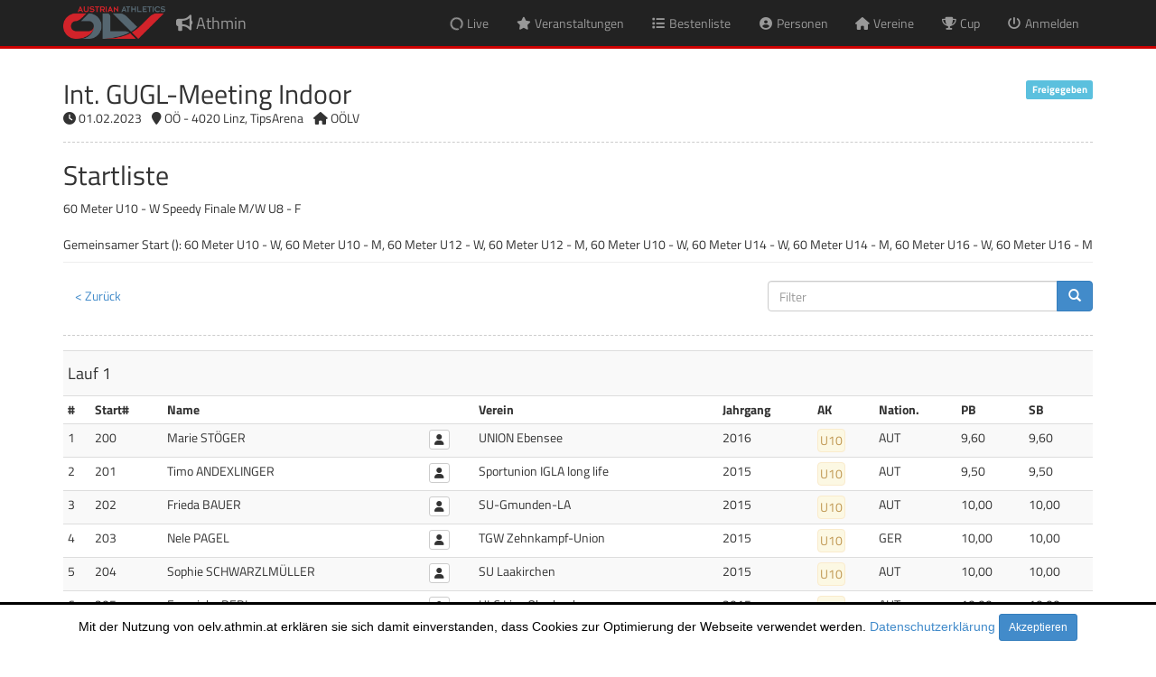

--- FILE ---
content_type: text/html; charset=utf-8
request_url: https://oelv.athmin.at/starters.aspx?round=194904&int=&returnTo=L2V2ZW50LWRldGFpbHMuYXNweD9ldmVudD0yNjYyNCZpbnQ9JnJldHVyblRvPUwyVjJaVzUwY3k1aGMzQjRQMnhwZG1VOWVRPT0=
body_size: 58818
content:


<!DOCTYPE html PUBLIC "-//W3C//DTD XHTML 1.0 Strict//EN" "http://www.w3.org/TR/xhtml1/DTD/xhtml1-strict.dtd">

<html xmlns="http://www.w3.org/1999/xhtml" xml:lang="en">
<head><link media="all" rel="Stylesheet" href="./styles/bootstrap.min.css" /><link media="all" rel="Stylesheet" href="./styles/all.min.css" /><link media="all" rel="Stylesheet" href="./styles/site.css?20220823" /><link media="all" rel="Stylesheet" href="./styles/jquery-ui.min.css?20190524" /><link media="all" rel="Stylesheet" href="./styles/datepicker.css" /><link media="all" rel="Stylesheet" href="./styles/jquery-ui-timepicker-addon.css" /><link media="all" rel="Stylesheet" href="./styles/fileinput.min.css" /><link media="print" rel="Stylesheet" href="./styles/print.css?20200825" /><link rel='shortcut icon' href='./images/favicon.ico' />
                <link rel='icon' type='image/png' href='./images/bullhorn-32.png' sizes='32x32' />
                <link rel='icon' type='image/png' href='./images/bullhorn-96.png' sizes='96x96' />
                <link rel='apple-touch-icon' sizes='128x128' href='./images/bullhorn-128.png' />

    <script type="text/javascript" src="./scripts/jquery-1.10.2.min.js"></script>
    <script type="text/javascript" src="./scripts/bootstrap.min.js"></script>
    <script type="text/javascript" src="./scripts/respond.min.js"></script>
    <script type="text/javascript" src="./scripts/bootstrap3-typeahead.min.js"></script>
    <script type="text/javascript" src="./scripts/jquery-ui.min.js?20190524"></script>
    <script type="text/javascript" src="./scripts/jquery-ui-timepicker-addon.js"></script>
    <script type="text/javascript" src="./scripts/app.js?20220124"></script>
    <script type="text/javascript" src="./scripts/iframeResizer.contentWindow.min.js?20190318"></script>
    <script type="text/javascript" src="./scripts/jquery.blockUI.js"></script>
    <script type="text/javascript" src="./scripts/fileinput.min.js"></script>
    <script src="https://kit.fontawesome.com/434b448e65.js" crossorigin="anonymous"></script>
    
    
    
    <meta http-equiv="X-UA-Compatible" content="IE=edge" /><meta name="viewport" content="width=device-width, initial-scale=1" />
<title>
	Teilnehmer - Athmin
</title></head>
<body>
    <header id="header" class="navbar navbar-inverse navbar-fixed-top" role="banner">
	  <div class="container top-header">
        <div class="row top-info">
            <div class="col-xs-12 text-right"></div>
        </div>
		<div class="navbar-header">
		  <button class="navbar-toggle" type="button" data-toggle="collapse" data-target=".bs-navbar-collapse">
			<span class="sr-only">Navigation umschalten</span>
			<span class="icon-bar"></span>
			<span class="icon-bar"></span>
			<span class="icon-bar"></span>
		  </button>
          <a href='./main.aspx' class='navbar-brand'><span class='fas fa-bullhorn'></span> Athmin</a>
		</div>
        
        <nav class='collapse navbar-collapse bs-navbar-collapse' role='navigation'>
                      <ul class='nav navbar-nav navbar-right'>
                        <li><a href='/events.aspx?live=y'><span class='fas fa-circle-notch fa-spin fa-fw'></span> <span class='hidden-inline-sm visible-inline-xs'>Live</span></a></li>
	                    <li><a href='/events.aspx'><span class='fas fa-star fa-fw'></span> <span class='hidden-inline-sm visible-inline-xs'>Veranstaltungen</span></a></li>
                        <li><a href='/records.aspx'><span class='fas fa-list fa-fw'></span> <span class='hidden-inline-sm visible-inline-xs'>Bestenliste</span></a></li>
                        <li><a href='/persons.aspx'><span class='fas fa-user-circle fa-fw'></span> <span class='hidden-inline-sm visible-inline-xs'>Personen</span></a></li>
                        <li><a href='/clubs.aspx'><span class='fas fa-home fa-fw'></span> <span class='hidden-inline-sm visible-inline-xs'>Vereine</span></a></li>
                        <li><a href='/cups.aspx'><span class='fas fa-trophy fa-fw'></span> <span class='hidden-inline-sm visible-inline-xs'>Cup</span></a></li>
	                    <li><a href='/login.aspx'><span class='fas fa-power-off fa-fw'></span> <span class='hidden-inline-sm visible-inline-xs'>Anmelden</span></a></li>
                      </ul>
                    </nav>
	  </div>
	</header>

    <form method="post" action="./starters.aspx?round=194904&amp;int=&amp;returnTo=L2V2ZW50LWRldGFpbHMuYXNweD9ldmVudD0yNjYyNCZpbnQ9JnJldHVyblRvPUwyVjJaVzUwY3k1aGMzQjRQMnhwZG1VOWVRPT0%3d" id="formMain" class="main">
<div class="aspNetHidden">
<input type="hidden" name="__EVENTTARGET" id="__EVENTTARGET" value="" />
<input type="hidden" name="__EVENTARGUMENT" id="__EVENTARGUMENT" value="" />
<input type="hidden" name="__LASTFOCUS" id="__LASTFOCUS" value="" />
<input type="hidden" name="__VIEWSTATE" id="__VIEWSTATE" value="Jlc5ccX+Bad4iY4HaJNluBqa4BgZ8NwGogu4BSLMkN1GIw8WZCItwS/gZyE74kl4XGmzvTLV0c11zySbHxaW484+ZdAbUkrHc0gDqQxwNdEnF96yLtEhsOCtQjbJbFKTHA0aiKgnga2splEJh1LrGdOC3IfejEtBzskpIhe4f7d2TzHTGr1lteMRbWo+vIRTmKAVPj61lY++kULAEg18aOu7UpFpcSRjsHxIC/z/kbGrZL9jvQuJSH3QvNuO+ujTJ10ScdPhFolBugRQOVAo5hGM5RC37AihOpmCMjBp+gjGjMl6Nle8bHO3lkYhhbsitCRsJzo9ZExaSDSeWd4NHTw7HTEDTS8q2xMweZ9xzBM1uRb2mgXmiZL07JC7/[base64]/V6TvbiqjEYCwINXyCKlk+aP7o8TgS0o0AwvDc8FcobwT+nFYPtK/8QuvnnDJoDLLpNtz9zrX0rflnuYmyZi0T395/tSVjazuQA+snmSEKodEHNyFXvHarNuuup7t1UVWrus6jGz2E/Pdik00LnATYP14IySstnmF+dQsyT72rgAjmxSDNOjmc0lXJKzw+oebzmO3qpqIyvhnAH8PiIQ1z+hrSjAMBteRXkgJUdkcaTUh6HDCDhVqhgChw+jPufJmEqUnqQvg7HlA5uWbnk8LEcYVS7K6XouDBwjDO7c+ZE/in5Gm1nTk0XrCo9Yxj/9H+JPqxk1ZHReoC7C8BxbS+miNUSW9/riWhhXX9Ts9RG+m79t4N+YCamPjHsC9dMLhR/[base64]/n+obmrzKjtOEN7SDAFfMJgnk2yFv3vEh7GhsjoQmMWNZM+zr6tM+aWmQjMxxpY3p8vVciq5oTtlwQylZe9jJ358X1I90m4/r4UHGXIefpADL9UVTsJnyub1hSF6+IgNr9EhFoDQK37DPidEUgZTfO4ZAoCbTRG1K1/0dLYyASEfoBz5zWukZNe0oM9lkw8Z9FTxlqrVNFgBWyanrHKdUnU2QRi5HNoafAORP0zaoObFtKSPhdvnrnamqjbhKSEcqSoar1sx3iHMCC4qVKaT6dno8c8DQuOu5ihiCxYgqJcUTMV6bIf1Nf7ls+HuUlNcUSylWd8+r4M38hrKP8+g55sjm8GHbBhSjeTbdMY/LXE1PY7efiiG9r8PIOoclLBY+neTw3Yo0OFRvJEXy5i2Rhua9lKCLsiMweqGeHSqcFZJSKntFTMvObHsayzvbIiYTxIriV4fy0eI0gDFNXq1PhTRoHd52F7oOG8HKtAQ3/JIkPk8ePnUHDgy8UedZmmcCp1flbw0vF7FOCGEvS1/WGLGSwidJ4cClHZQm04SyApwy7kqGJcrB5GM7AL+hz5pa0Pp1rZagT2w8UEN9orXFSfVmvOv7R/rmum62Wp1OrroqDWx63QR7No7/PK8/+t99ESH2JKmD8uVFoTw4ClWlV5n4WiEXp4jpX2Y8IQz8CnvjiJSn+buGIWihQbmX0342OHpUqxmUx0s+tuQjXoQfYrvdjrH4OPqhSqS2jxOciYOiV7A/34MOS/aWU0d+oyH8qwEj5Aii54ukMvPcJ42TvyPqBoUR+IxceGskkRzC6UD9bHX0u+8coOmdNeFJCDqngLfkIsbt6LX7bGWMDpuFufnUABhcmo5cdY+lX4AdFMPT1A/BGQa/[base64]//L1yGHL2QGkmrtqiQ+Yp4mypbgO2L3LDjpxI8/HnhFqmuLJXTjD0u81SFSlBaTiGmtGVBKRsOzjNuEQQoKnrZEWm4tl1G8MeZFRg6zzSljmyMiovZ76tnHu4cpzNU/d0FBrQATYCTM63Dn0dSR/aFexp9QXNjUVkAGuF4lXPFFMAMr+RjU2ayttg6fVXeuGTaQddZj/Uqy0hbmfBQX4xp3+P/z5Dz+iIL0Dnu5jgt0TOzxqTy/NNa1ptYEFP0tjsXsdgsvsyTJQuhjnXyun4r0Rs/va6FVabSZbkyfe1JAI7YlJYZXv8larUgln3bsYsFaIMB3cA+bq3+vb+q+RnB0omj9VnsKvlqJtyMu1LZBdEFhRH5adQ1N+Fm3VGdq8cfk1+yDtQfb7vFJpAbwNgLvoeJver/k+3e5zk4ObwNLPxbVoZmy4m6cOZG6w4pIYyGDmAmOmU/GaSEWQlcAcllGGbTkdQ6hcoaNd0fNxWDFAvpvxxiSR61qdOlPvSSFEEebhgZGWTHbIogeCwt2s53Eu5uxf25CJspZ0Lgo9B6k4fz1OZsQJS+Xar2kIjR/WOY3kLSjIam2FeOAtnp3PwbOKQ1axF5ygyrcW/[base64]/TpLucZdL8EgLJLoIieoLseOLe5ws94LrJF4zucUGxhiZ4bKlao+qrHJEXVAwPmq2XplcpRtPm6DgaduueweJhEQrfqrl6G5MmDqB8orkiYBcPqYKDlF9/5Quha+3ZeUd+YraWsdgsPaCTqi8hKHaAQiBcPzSGToajRyMJjLTxzJUU/OXlGxCdmGAfrTaQhMViD2QHBE3ctaHil0sgQ34/3QN4zsXJFE5UAdf2J7Xy5LINHDvstRvPfN4lRRqDgaN249e3TLuooSPkBTkHtiuNmcVCrUnbRMh33u/DadDW7Dxdboxcz1erw1Wz2YwzDl2TDvMGYZqaWDnpvcc3BZnQEIoj33mwXgIzNUnCp7FsxvuhIfhK9OCRzSFEzUoAHYsr/TKWDn88JJ8Z5UTbJAtWMKlF7d3t1tNjOAFBAlGtYOgT1dStLIU57HAmqVGeyBQG3xuxDrBC/QHbgbr2AOd/PTehKx1TtTXO04Vd7HK0kqokm894ItDVvLlmYTjdEUiJz6eEZeelBIF06vXUcS2ib/KG/FdDahHnUtTZv15St3ffJgbVLM0/NPSAJrQ//xKh4wGEwMinnpqaRzsoru7tq08YJt47y2JDKOXbO+HBg+M77ZkLUCkDiGPb8DZ+IEhjCUmU7fcx4eyY7RvMGp+8c+RJnsd+zjjkkGqLcrdcTSP7sPpBbvqCYH3cACt4yxSttYigGuwYqVnFNb2/7kA/IvTvohsnpIuuXNo4aGtNiZs0d1X6Vc9t+mqvA8FIPOEUTaxRc5wsGRF7nZ0kwMxPsUQA4JaZEI6g91J5m/4pldHFZXtYJBATBSwr88ru4AmSiCfaTevDwk7eOKucU+efR1qH1QMfQCMF9sHCaCrs0G6t/4QVXSiu32IjN2lkc/hQJo9E0HuAtusgslTp0QNHRgSHyIA/N+d2mTuqVPScsUqGT4tydT0KwZvMNYBmJ4X1E/LLL3s6i0qr8QWWg0l5QZGswyTEjPuVt/ZqKUSGjqHcKYf/fe3QZ8p1DDMgGkA900Ou3TMy8s71f8YVFhxHkeFd2iZ3IAruwxtfBleQZr6f9VaIJNzWKqEKDzk5qwgLRvS7C/kR4JnfDxczjVnjq5Avo1d4wo4ldowO5uoFR1cAxvGJBv4t/xwGfoBwbJ+Px8634v3v/8YCpbfziiYECyDxM3SoBZcmMxYm8mdSqzvsZlcr5XQEGa8tVcFfqB/BN4YZPBwzdZ7n1NeaHjKhuNgzuIo038z8ur+wpR0kvE1+m+ZaSSEnCOJGR47iFrbCRhnzRfuTmxVKrMboGMwbbe29LEyedrO89cdnAmTRk=" />
</div>

<script type="text/javascript">
//<![CDATA[
var theForm = document.forms['formMain'];
if (!theForm) {
    theForm = document.formMain;
}
function __doPostBack(eventTarget, eventArgument) {
    if (!theForm.onsubmit || (theForm.onsubmit() != false)) {
        theForm.__EVENTTARGET.value = eventTarget;
        theForm.__EVENTARGUMENT.value = eventArgument;
        theForm.submit();
    }
}
//]]>
</script>


<script src="/WebResource.axd?d=pynGkmcFUV13He1Qd6_TZMkwLk9AHqeEsVinIDqJcPUE5l1B7ieXjWHFPjL0JJaqZdRlr-aPHH7quEBNRVocoA2&amp;t=638901598312636832" type="text/javascript"></script>


<script src="/ScriptResource.axd?d=D9drwtSJ4hBA6O8UhT6CQilQ1Qhfnlwwl8poUEqyM_EaK6CyrnZCH5zgMTQJRyqpiUpfVjhdXOthSUf5f0Gmxc4dGqpxkdxTM5HjicvsBrCpI94CIhkhJ6SxwMy67D5iDTPKZn2Hy5s0a6uGnFthCyWBLgb3bh5-cDFvFRhKQJw1&amp;t=345ad968" type="text/javascript"></script>
<script type="text/javascript">
//<![CDATA[
if (typeof(Sys) === 'undefined') throw new Error('ASP.NET Ajax client-side framework failed to load.');
//]]>
</script>

<script src="/ScriptResource.axd?d=JnUc-DEDOM5KzzVKtsL1tZGIZOLVomCCMwVaG7soSOcEqC9oJE3q6WGNNXX9B6qNvUA5S4uGM5ldzSMY-SCLZ4_nsSoyKCco8_A7FX7tcEEz1MLtv87a-WWbySerNWPeR7FOR23dxKW9mTY5oMrbtqnIf9LLYC1LRehLY2l-6x7SnpTxTSRgfrRMyk08IGwi0&amp;t=345ad968" type="text/javascript"></script>
<div class="aspNetHidden">

	<input type="hidden" name="__VIEWSTATEGENERATOR" id="__VIEWSTATEGENERATOR" value="42AAB6C1" />
	<input type="hidden" name="__EVENTVALIDATION" id="__EVENTVALIDATION" value="WWdaTHXAliyYiie504qJzQhYyH/QsgqXVBjtJKlZ15v4ZufJ+IYEoKm6+lzXESw8FxpKt/NGwoMst8YR+XMfbDH+C7pc4rt23v5zHIkPQYOkgVbuxMdZ1b/[base64]/0=" />
</div>
        <script type="text/javascript">
//<![CDATA[
Sys.WebForms.PageRequestManager._initialize('ctl00$scriptManagerMaster', 'formMain', [], [], [], 90, 'ctl00');
//]]>
</script>

        
        
        
        <div class="container">
            
    <div class="page-header">
        <div class='row'><div class='col-xs-8 h2'>Int. GUGL-Meeting Indoor</div><div class='col-xs-4 text-right div-event-status'><span class='label label-info'>Freigegeben</span></div></div><div class='row'><div class='col-xs-12 div-event-details'><span class='fas fa-clock'></span> 01.02.2023 <span class='fas fa-map-marker indent-sm'></span> OÖ - 4020 Linz, TipsArena  <span class='fas fa-home indent-sm'></span> OÖLV</div></div>
        <hr />
        <h2>Startliste</h2>60 Meter  U10 - W Speedy Finale M/W U8 - F<br /><br /> Gemeinsamer Start ():  60 Meter  U10 - W, 60 Meter  U10 - M, 60 Meter  U12 - W, 60 Meter  U12 - M, 60 Meter  U10 - W, 60 Meter  U14 - W, 60 Meter  U14 - M, 60 Meter  U16 - W, 60 Meter  U16 - M
    </div>
    
    

    <div id="main_pnlSearch" onkeypress="javascript:return WebForm_FireDefaultButton(event, &#39;main_btnFilter&#39;)">
	
        <div class="row">
            <div class="col-sm-8 form-group">
                <button type="submit" name="ctl00$main$btnClose" value="ctl00$main$btnClose" id="main_btnClose" class="btn btn-link">< Zurück</button>
            </div>
            <div id="main_pnlFilter" class="col-sm-4 form-group" onkeypress="javascript:return WebForm_FireDefaultButton(event, &#39;main_btnFilter&#39;)">
		
                <div class="input-group">
                    <input name="ctl00$main$txtFilter" type="text" maxlength="100" id="main_txtFilter" class="form-control" placeholder="Filter" />
                    <span class="input-group-btn">
                        <button type="submit" name="ctl00$main$btnFilter" value="ctl00$main$btnFilter" id="main_btnFilter" class="btn btn-primary btn-lock"><span class='glyphicon glyphicon-search'></span></button>
                    </span>
                </div>
            
	</div>
        </div>
    
</div>

    <hr />
    
    <table class='table table-condensed table-striped'>
                    <tbody>
                    <tr>
                        <th>#</th>
                        <th>Start#</th>
                        <th>Name</th>
                        <th></th>
                        <th class='hidden-xs'>Verein</th>
                        <th>Jahrgang</th>
                        <th class=''>AK</th>
                        <th class='hidden-xs'>Nation.</th>
                        <th>PB</th>
                        <th class='hidden-xs'>SB</th>
                        </tr><tr data-heat='212983' data-name='Lauf 1'>
                        <td>1</td>
                        <td>200</td>
                        <td>Marie STÖGER </td>
                        <td><a href='/profile.aspx?person=55858' class='btn btn-xs btn-default'><span class='fas fa-user'></span></a></td>
                        <td class='hidden-xs'>UNION Ebensee</td>
                        <td>2016</td>
                        <td class=''><div class='highlight highlight-warning' title='Altersklasse des Bewerbs'>U10</div></td>
                        <td class='hidden-xs'>AUT</td>
                        <td>9,60</td>
                        <td class='hidden-xs'>9,60</td>
                        </tr><tr data-heat='212977' data-name='Lauf 1'>
                        <td>2</td>
                        <td>201</td>
                        <td>Timo ANDEXLINGER </td>
                        <td><a href='/profile.aspx?person=52740' class='btn btn-xs btn-default'><span class='fas fa-user'></span></a></td>
                        <td class='hidden-xs'>Sportunion IGLA long life</td>
                        <td>2015</td>
                        <td class=''><div class='highlight highlight-warning' title='Altersklasse des Bewerbs'>U10</div></td>
                        <td class='hidden-xs'>AUT</td>
                        <td>9,50</td>
                        <td class='hidden-xs'>9,50</td>
                        </tr><tr data-heat='212976' data-name='Lauf 1'>
                        <td>3</td>
                        <td>202</td>
                        <td>Frieda BAUER </td>
                        <td><a href='/profile.aspx?person=55576' class='btn btn-xs btn-default'><span class='fas fa-user'></span></a></td>
                        <td class='hidden-xs'>SU-Gmunden-LA</td>
                        <td>2015</td>
                        <td class=''><div class='highlight highlight-warning' title='Altersklasse des Bewerbs'>U10</div></td>
                        <td class='hidden-xs'>AUT</td>
                        <td>10,00</td>
                        <td class='hidden-xs'>10,00</td>
                        </tr><tr data-heat='212976' data-name='Lauf 1'>
                        <td>4</td>
                        <td>203</td>
                        <td>Nele PAGEL </td>
                        <td><a href='/profile.aspx?person=55946' class='btn btn-xs btn-default'><span class='fas fa-user'></span></a></td>
                        <td class='hidden-xs'>TGW Zehnkampf-Union</td>
                        <td>2015</td>
                        <td class=''><div class='highlight highlight-warning' title='Altersklasse des Bewerbs'>U10</div></td>
                        <td class='hidden-xs'>GER</td>
                        <td>10,00</td>
                        <td class='hidden-xs'>10,00</td>
                        </tr><tr data-heat='212976' data-name='Lauf 1'>
                        <td>5</td>
                        <td>204</td>
                        <td>Sophie SCHWARZLMÜLLER </td>
                        <td><a href='/profile.aspx?person=56332' class='btn btn-xs btn-default'><span class='fas fa-user'></span></a></td>
                        <td class='hidden-xs'>SU Laakirchen</td>
                        <td>2015</td>
                        <td class=''><div class='highlight highlight-warning' title='Altersklasse des Bewerbs'>U10</div></td>
                        <td class='hidden-xs'>AUT</td>
                        <td>10,00</td>
                        <td class='hidden-xs'>10,00</td>
                        </tr><tr data-heat='212976' data-name='Lauf 1'>
                        <td>6</td>
                        <td>205</td>
                        <td>Franziska REDL </td>
                        <td><a href='/profile.aspx?person=53245' class='btn btn-xs btn-default'><span class='fas fa-user'></span></a></td>
                        <td class='hidden-xs'>ULC Linz Oberbank</td>
                        <td>2015</td>
                        <td class=''><div class='highlight highlight-warning' title='Altersklasse des Bewerbs'>U10</div></td>
                        <td class='hidden-xs'>AUT</td>
                        <td>10,00</td>
                        <td class='hidden-xs'>10,00</td>
                        </tr><tr data-heat='212977' data-name='Lauf 1'>
                        <td>7</td>
                        <td>206</td>
                        <td>Max JANSSEN </td>
                        <td><a href='/profile.aspx?person=56724' class='btn btn-xs btn-default'><span class='fas fa-user'></span></a></td>
                        <td class='hidden-xs'>ATSV Linz LA</td>
                        <td>2015</td>
                        <td class=''><div class='highlight highlight-warning' title='Altersklasse des Bewerbs'>U10</div></td>
                        <td class='hidden-xs'>AUT</td>
                        <td>14,85</td>
                        <td class='hidden-xs'>14,85</td>
                        </tr><tr data-heat='212976' data-name='Lauf 1'>
                        <td>8</td>
                        <td>207</td>
                        <td>Julia OBERMAYER </td>
                        <td><a href='/profile.aspx?person=58003' class='btn btn-xs btn-default'><span class='fas fa-user'></span></a></td>
                        <td class='hidden-xs'>UNION Ebensee</td>
                        <td>2015</td>
                        <td class=''><div class='highlight highlight-warning' title='Altersklasse des Bewerbs'>U10</div></td>
                        <td class='hidden-xs'>AUT</td>
                        <td>10,00</td>
                        <td class='hidden-xs'>10,00</td>
                        </tr><tr data-heat='213888' data-name='Lauf 2'>
                        <td>1</td>
                        <td>208</td>
                        <td>Marie HAIDER </td>
                        <td><a href='/profile.aspx?person=52728' class='btn btn-xs btn-default'><span class='fas fa-user'></span></a></td>
                        <td class='hidden-xs'>Sportunion IGLA long life</td>
                        <td>2014</td>
                        <td class=''><div class='highlight highlight-warning' title='Altersklasse des Bewerbs'>U10</div></td>
                        <td class='hidden-xs'>AUT</td>
                        <td>10,00</td>
                        <td class='hidden-xs'>10,00</td>
                        </tr><tr data-heat='213890' data-name='Lauf 2'>
                        <td>2</td>
                        <td>209</td>
                        <td>Britta KAMMLER </td>
                        <td><a href='/profile.aspx?person=55961' class='btn btn-xs btn-default'><span class='fas fa-user'></span></a></td>
                        <td class='hidden-xs'>ULC Linz Oberbank</td>
                        <td>2013</td>
                        <td class=''><div class='highlight highlight-warning' title='Altersklasse des Bewerbs'>U12</div></td>
                        <td class='hidden-xs'>AUT</td>
                        <td>10,00</td>
                        <td class='hidden-xs'>10,00</td>
                        </tr><tr data-heat='213888' data-name='Lauf 2'>
                        <td>3</td>
                        <td>210</td>
                        <td>Sina KREINER </td>
                        <td><a href='/profile.aspx?person=52404' class='btn btn-xs btn-default'><span class='fas fa-user'></span></a></td>
                        <td class='hidden-xs'>ATSV Linz LA</td>
                        <td>2014</td>
                        <td class=''><div class='highlight highlight-warning' title='Altersklasse des Bewerbs'>U10</div></td>
                        <td class='hidden-xs'>AUT</td>
                        <td>10,18</td>
                        <td class='hidden-xs'>10,18</td>
                        </tr><tr data-heat='213890' data-name='Lauf 2'>
                        <td>4</td>
                        <td>211</td>
                        <td>Amy GRUBMÜLLER </td>
                        <td><a href='/profile.aspx?person=43089' class='btn btn-xs btn-default'><span class='fas fa-user'></span></a></td>
                        <td class='hidden-xs'>ATSV Linz LA</td>
                        <td>2013</td>
                        <td class=''><div class='highlight highlight-warning' title='Altersklasse des Bewerbs'>U12</div></td>
                        <td class='hidden-xs'>AUT</td>
                        <td>10,00</td>
                        <td class='hidden-xs'>10,00</td>
                        </tr><tr data-heat='213888' data-name='Lauf 2'>
                        <td>5</td>
                        <td>212</td>
                        <td>Sissi KREINER </td>
                        <td><a href='/profile.aspx?person=52403' class='btn btn-xs btn-default'><span class='fas fa-user'></span></a></td>
                        <td class='hidden-xs'>ATSV Linz LA</td>
                        <td>2014</td>
                        <td class=''><div class='highlight highlight-warning' title='Altersklasse des Bewerbs'>U10</div></td>
                        <td class='hidden-xs'>AUT</td>
                        <td>9,98</td>
                        <td class='hidden-xs'>9,98</td>
                        </tr><tr data-heat='213890' data-name='Lauf 2'>
                        <td>6</td>
                        <td>213</td>
                        <td>Marie PARZERMAIR </td>
                        <td><a href='/profile.aspx?person=55930' class='btn btn-xs btn-default'><span class='fas fa-user'></span></a></td>
                        <td class='hidden-xs'>Sportunion IGLA long life</td>
                        <td>2013</td>
                        <td class=''><div class='highlight highlight-warning' title='Altersklasse des Bewerbs'>U12</div></td>
                        <td class='hidden-xs'>AUT</td>
                        <td>11,00</td>
                        <td class='hidden-xs'>11,00</td>
                        </tr><tr data-heat='213890' data-name='Lauf 2'>
                        <td>7</td>
                        <td>214</td>
                        <td>Paulina HELMBERGER </td>
                        <td><a href='/profile.aspx?person=55584' class='btn btn-xs btn-default'><span class='fas fa-user'></span></a></td>
                        <td class='hidden-xs'>SU Laakirchen</td>
                        <td>2013</td>
                        <td class=''><div class='highlight highlight-warning' title='Altersklasse des Bewerbs'>U12</div></td>
                        <td class='hidden-xs'>AUT</td>
                        <td>-</td>
                        <td class='hidden-xs'>-</td>
                        </tr><tr data-heat='213898' data-name='Lauf 3'>
                        <td>2</td>
                        <td>216</td>
                        <td>Emil PRÜWASSER </td>
                        <td><a href='/profile.aspx?person=55745' class='btn btn-xs btn-default'><span class='fas fa-user'></span></a></td>
                        <td class='hidden-xs'>SU-Gmunden-LA</td>
                        <td>2014</td>
                        <td class=''><div class='highlight highlight-warning' title='Altersklasse des Bewerbs'>U10</div></td>
                        <td class='hidden-xs'>AUT</td>
                        <td>11,00</td>
                        <td class='hidden-xs'>11,00</td>
                        </tr><tr data-heat='213900' data-name='Lauf 3'>
                        <td>3</td>
                        <td>217</td>
                        <td>Simon HÖRTENHUBER </td>
                        <td><a href='/profile.aspx?person=56296' class='btn btn-xs btn-default'><span class='fas fa-user'></span></a></td>
                        <td class='hidden-xs'>PSV Wels Leichtathletik</td>
                        <td>2013</td>
                        <td class=''><div class='highlight highlight-warning' title='Altersklasse des Bewerbs'>U12</div></td>
                        <td class='hidden-xs'>AUT</td>
                        <td>9,83</td>
                        <td class='hidden-xs'>9,83</td>
                        </tr><tr data-heat='213900' data-name='Lauf 3'>
                        <td>4</td>
                        <td>218</td>
                        <td>Florian OBERMAYR </td>
                        <td><a href='/profile.aspx?person=56979' class='btn btn-xs btn-default'><span class='fas fa-user'></span></a></td>
                        <td class='hidden-xs'>ATSV Linz LA</td>
                        <td>2013</td>
                        <td class=''><div class='highlight highlight-warning' title='Altersklasse des Bewerbs'>U12</div></td>
                        <td class='hidden-xs'>AUT</td>
                        <td>9,48</td>
                        <td class='hidden-xs'>11,00</td>
                        </tr><tr data-heat='213898' data-name='Lauf 3'>
                        <td>5</td>
                        <td>219</td>
                        <td>Jakob EDTHOFER </td>
                        <td><a href='/profile.aspx?person=55757' class='btn btn-xs btn-default'><span class='fas fa-user'></span></a></td>
                        <td class='hidden-xs'>SU-Gmunden-LA</td>
                        <td>2014</td>
                        <td class=''><div class='highlight highlight-warning' title='Altersklasse des Bewerbs'>U10</div></td>
                        <td class='hidden-xs'>AUT</td>
                        <td>11,00</td>
                        <td class='hidden-xs'>11,00</td>
                        </tr><tr data-heat='213900' data-name='Lauf 3'>
                        <td>6</td>
                        <td>220</td>
                        <td>Simon KERL </td>
                        <td><a href='/profile.aspx?person=56980' class='btn btn-xs btn-default'><span class='fas fa-user'></span></a></td>
                        <td class='hidden-xs'>ATSV Linz LA</td>
                        <td>2013</td>
                        <td class=''><div class='highlight highlight-warning' title='Altersklasse des Bewerbs'>U12</div></td>
                        <td class='hidden-xs'>AUT</td>
                        <td>11,00</td>
                        <td class='hidden-xs'>11,00</td>
                        </tr><tr data-heat='213900' data-name='Lauf 3'>
                        <td>7</td>
                        <td>221</td>
                        <td>Moritz SCHWENINGER </td>
                        <td><a href='/profile.aspx?person=55856' class='btn btn-xs btn-default'><span class='fas fa-user'></span></a></td>
                        <td class='hidden-xs'>TGW Zehnkampf-Union</td>
                        <td>2013</td>
                        <td class=''><div class='highlight highlight-warning' title='Altersklasse des Bewerbs'>U12</div></td>
                        <td class='hidden-xs'>AUT</td>
                        <td>11,00</td>
                        <td class='hidden-xs'>11,00</td>
                        </tr><tr data-heat='213898' data-name='Lauf 3'>
                        <td>8</td>
                        <td>222</td>
                        <td>Fabian WEISSENBÖCK </td>
                        <td><a href='/profile.aspx?person=52741' class='btn btn-xs btn-default'><span class='fas fa-user'></span></a></td>
                        <td class='hidden-xs'>ULC Linz Oberbank</td>
                        <td>2014</td>
                        <td class=''><div class='highlight highlight-warning' title='Altersklasse des Bewerbs'>U10</div></td>
                        <td class='hidden-xs'>AUT</td>
                        <td>11,00</td>
                        <td class='hidden-xs'>11,00</td>
                        </tr><tr data-heat='213911' data-name='Lauf 4'>
                        <td>1</td>
                        <td>223</td>
                        <td>Ilona MESI </td>
                        <td><a href='/profile.aspx?person=54494' class='btn btn-xs btn-default'><span class='fas fa-user'></span></a></td>
                        <td class='hidden-xs'>Sportunion IGLA long life</td>
                        <td>2011</td>
                        <td class=''><div class='highlight highlight-warning' title='Altersklasse des Bewerbs'>U14</div></td>
                        <td class='hidden-xs'>AUT</td>
                        <td>10,05</td>
                        <td class='hidden-xs'>-</td>
                        </tr><tr data-heat='213911' data-name='Lauf 4'>
                        <td>2</td>
                        <td>224</td>
                        <td>Malia AICHMAYR </td>
                        <td><a href='/profile.aspx?person=47047' class='btn btn-xs btn-default'><span class='fas fa-user'></span></a></td>
                        <td class='hidden-xs'>SU-Gmunden-LA</td>
                        <td>2011</td>
                        <td class=''><div class='highlight highlight-warning' title='Altersklasse des Bewerbs'>U14</div></td>
                        <td class='hidden-xs'>AUT</td>
                        <td>-</td>
                        <td class='hidden-xs'>-</td>
                        </tr><tr data-heat='213911' data-name='Lauf 4'>
                        <td>3</td>
                        <td>225</td>
                        <td>Medina CURKIC </td>
                        <td><a href='/profile.aspx?person=55829' class='btn btn-xs btn-default'><span class='fas fa-user'></span></a></td>
                        <td class='hidden-xs'>PSV Wels Leichtathletik</td>
                        <td>2011</td>
                        <td class=''><div class='highlight highlight-warning' title='Altersklasse des Bewerbs'>U14</div></td>
                        <td class='hidden-xs'>AUT</td>
                        <td>11,00</td>
                        <td class='hidden-xs'>11,00</td>
                        </tr><tr data-heat='213911' data-name='Lauf 4'>
                        <td>4</td>
                        <td>226</td>
                        <td>Nina OBERMAYR </td>
                        <td><a href='/profile.aspx?person=43093' class='btn btn-xs btn-default'><span class='fas fa-user'></span></a></td>
                        <td class='hidden-xs'>ATSV Linz LA</td>
                        <td>2011</td>
                        <td class=''><div class='highlight highlight-warning' title='Altersklasse des Bewerbs'>U14</div></td>
                        <td class='hidden-xs'>AUT</td>
                        <td>9,21</td>
                        <td class='hidden-xs'>-</td>
                        </tr><tr data-heat='213911' data-name='Lauf 4'>
                        <td>6</td>
                        <td>228</td>
                        <td>Sina FEICHTLBAUER </td>
                        <td><a href='/profile.aspx?person=53741' class='btn btn-xs btn-default'><span class='fas fa-user'></span></a></td>
                        <td class='hidden-xs'>Sportunion IGLA long life</td>
                        <td>2011</td>
                        <td class=''><div class='highlight highlight-warning' title='Altersklasse des Bewerbs'>U14</div></td>
                        <td class='hidden-xs'>AUT</td>
                        <td>9,46</td>
                        <td class='hidden-xs'>-</td>
                        </tr><tr data-heat='213911' data-name='Lauf 4'>
                        <td>7</td>
                        <td>229</td>
                        <td>Valentina KRATKY </td>
                        <td><a href='/profile.aspx?person=53261' class='btn btn-xs btn-default'><span class='fas fa-user'></span></a></td>
                        <td class='hidden-xs'>ULC Linz Oberbank</td>
                        <td>2011</td>
                        <td class=''><div class='highlight highlight-warning' title='Altersklasse des Bewerbs'>U14</div></td>
                        <td class='hidden-xs'>AUT</td>
                        <td>11,00</td>
                        <td class='hidden-xs'>11,00</td>
                        </tr><tr data-heat='213908' data-name='Lauf 4'>
                        <td>8</td>
                        <td>230</td>
                        <td>Lara ANDEXLINGER </td>
                        <td><a href='/profile.aspx?person=52746' class='btn btn-xs btn-default'><span class='fas fa-user'></span></a></td>
                        <td class='hidden-xs'>Sportunion IGLA long life</td>
                        <td>2012</td>
                        <td class=''><div class='highlight highlight-warning' title='Altersklasse des Bewerbs'>U12</div></td>
                        <td class='hidden-xs'>AUT</td>
                        <td>11,00</td>
                        <td class='hidden-xs'>11,00</td>
                        </tr><tr data-heat='213921' data-name='Lauf 5'>
                        <td>1</td>
                        <td>231</td>
                        <td>Maximilian EGGER </td>
                        <td><a href='/profile.aspx?person=53199' class='btn btn-xs btn-default'><span class='fas fa-user'></span></a></td>
                        <td class='hidden-xs'>LAC BMD Amateure Steyr</td>
                        <td>2011</td>
                        <td class=''><div class='highlight highlight-warning' title='Altersklasse des Bewerbs'>U14</div></td>
                        <td class='hidden-xs'>AUT</td>
                        <td>11,00</td>
                        <td class='hidden-xs'>11,00</td>
                        </tr><tr data-heat='213918' data-name='Lauf 5'>
                        <td>2</td>
                        <td>232</td>
                        <td>Julius REDL </td>
                        <td><a href='/profile.aspx?person=53257' class='btn btn-xs btn-default'><span class='fas fa-user'></span></a></td>
                        <td class='hidden-xs'>ULC Linz Oberbank</td>
                        <td>2012</td>
                        <td class=''><div class='highlight highlight-warning' title='Altersklasse des Bewerbs'>U12</div></td>
                        <td class='hidden-xs'>AUT</td>
                        <td>11,00</td>
                        <td class='hidden-xs'>11,00</td>
                        </tr><tr data-heat='213921' data-name='Lauf 5'>
                        <td>3</td>
                        <td>233</td>
                        <td>Niklas ANGERER </td>
                        <td><a href='/profile.aspx?person=52766' class='btn btn-xs btn-default'><span class='fas fa-user'></span></a></td>
                        <td class='hidden-xs'>Sportunion IGLA long life</td>
                        <td>2011</td>
                        <td class=''><div class='highlight highlight-warning' title='Altersklasse des Bewerbs'>U14</div></td>
                        <td class='hidden-xs'>AUT</td>
                        <td>9,44</td>
                        <td class='hidden-xs'>-</td>
                        </tr><tr data-heat='213918' data-name='Lauf 5'>
                        <td>4</td>
                        <td>234</td>
                        <td>Peter KNÖBL </td>
                        <td><a href='/profile.aspx?person=56428' class='btn btn-xs btn-default'><span class='fas fa-user'></span></a></td>
                        <td class='hidden-xs'>LAC BMD Amateure Steyr</td>
                        <td>2012</td>
                        <td class=''><div class='highlight highlight-warning' title='Altersklasse des Bewerbs'>U12</div></td>
                        <td class='hidden-xs'>AUT</td>
                        <td>9,07</td>
                        <td class='hidden-xs'>-</td>
                        </tr><tr data-heat='213918' data-name='Lauf 5'>
                        <td>5</td>
                        <td>235</td>
                        <td>Laurenz MÜLLER </td>
                        <td><a href='/profile.aspx?person=49689' class='btn btn-xs btn-default'><span class='fas fa-user'></span></a></td>
                        <td class='hidden-xs'>LG Kirchdorf</td>
                        <td>2012</td>
                        <td class=''><div class='highlight highlight-warning' title='Altersklasse des Bewerbs'>U12</div></td>
                        <td class='hidden-xs'>AUT</td>
                        <td>9,67</td>
                        <td class='hidden-xs'>-</td>
                        </tr><tr data-heat='213921' data-name='Lauf 5'>
                        <td>6</td>
                        <td>236</td>
                        <td>Louis KAUFMANN </td>
                        <td><a href='/profile.aspx?person=52402' class='btn btn-xs btn-default'><span class='fas fa-user'></span></a></td>
                        <td class='hidden-xs'>ATSV Linz LA</td>
                        <td>2011</td>
                        <td class=''><div class='highlight highlight-warning' title='Altersklasse des Bewerbs'>U14</div></td>
                        <td class='hidden-xs'>AUT</td>
                        <td>9,66</td>
                        <td class='hidden-xs'>9,66</td>
                        </tr><tr data-heat='213918' data-name='Lauf 5'>
                        <td>7</td>
                        <td>237</td>
                        <td>Simon BRIEL </td>
                        <td><a href='/profile.aspx?person=52425' class='btn btn-xs btn-default'><span class='fas fa-user'></span></a></td>
                        <td class='hidden-xs'>ULC Linz Oberbank</td>
                        <td>2012</td>
                        <td class=''><div class='highlight highlight-warning' title='Altersklasse des Bewerbs'>U12</div></td>
                        <td class='hidden-xs'>AUT</td>
                        <td>11,75</td>
                        <td class='hidden-xs'>11,75</td>
                        </tr><tr data-heat='213931' data-name='Lauf 6'>
                        <td>1</td>
                        <td>238</td>
                        <td>Paula HAINZL </td>
                        <td><a href='/profile.aspx?person=54483' class='btn btn-xs btn-default'><span class='fas fa-user'></span></a></td>
                        <td class='hidden-xs'>TGW Zehnkampf-Union</td>
                        <td>2009</td>
                        <td class=''><div class='highlight highlight-warning' title='Altersklasse des Bewerbs'>U16</div></td>
                        <td class='hidden-xs'>AUT</td>
                        <td>8,81</td>
                        <td class='hidden-xs'>8,81</td>
                        </tr><tr data-heat='213929' data-name='Lauf 6'>
                        <td>2</td>
                        <td>239</td>
                        <td>Lavinia SECKLEHNER </td>
                        <td><a href='/profile.aspx?person=43210' class='btn btn-xs btn-default'><span class='fas fa-user'></span></a></td>
                        <td class='hidden-xs'>Sportunion IGLA long life</td>
                        <td>2010</td>
                        <td class=''><div class='highlight highlight-warning' title='Altersklasse des Bewerbs'>U14</div></td>
                        <td class='hidden-xs'>AUT</td>
                        <td>9,33</td>
                        <td class='hidden-xs'>-</td>
                        </tr><tr data-heat='213929' data-name='Lauf 6'>
                        <td>3</td>
                        <td>240</td>
                        <td>Leni FURTNER </td>
                        <td><a href='/profile.aspx?person=43090' class='btn btn-xs btn-default'><span class='fas fa-user'></span></a></td>
                        <td class='hidden-xs'>TGW Zehnkampf-Union</td>
                        <td>2010</td>
                        <td class=''><div class='highlight highlight-warning' title='Altersklasse des Bewerbs'>U14</div></td>
                        <td class='hidden-xs'>AUT</td>
                        <td>8,55</td>
                        <td class='hidden-xs'>-</td>
                        </tr><tr data-heat='213929' data-name='Lauf 6'>
                        <td>4</td>
                        <td>241</td>
                        <td>Lea GRUBMÜLLER </td>
                        <td><a href='/profile.aspx?person=43095' class='btn btn-xs btn-default'><span class='fas fa-user'></span></a></td>
                        <td class='hidden-xs'>ATSV Linz LA</td>
                        <td>2010</td>
                        <td class=''><div class='highlight highlight-warning' title='Altersklasse des Bewerbs'>U14</div></td>
                        <td class='hidden-xs'>AUT</td>
                        <td>9,05</td>
                        <td class='hidden-xs'>-</td>
                        </tr><tr data-heat='213929' data-name='Lauf 6'>
                        <td>5</td>
                        <td>242</td>
                        <td>Theresa  PÜHRINGER </td>
                        <td><a href='/profile.aspx?person=51095' class='btn btn-xs btn-default'><span class='fas fa-user'></span></a></td>
                        <td class='hidden-xs'>TGW Zehnkampf-Union</td>
                        <td>2010</td>
                        <td class=''><div class='highlight highlight-warning' title='Altersklasse des Bewerbs'>U14</div></td>
                        <td class='hidden-xs'>AUT</td>
                        <td>8,69</td>
                        <td class='hidden-xs'>-</td>
                        </tr><tr data-heat='213931' data-name='Lauf 6'>
                        <td>6</td>
                        <td>243</td>
                        <td>Valentina RUDORFER </td>
                        <td><a href='/profile.aspx?person=47645' class='btn btn-xs btn-default'><span class='fas fa-user'></span></a></td>
                        <td class='hidden-xs'>TGW Zehnkampf-Union</td>
                        <td>2009</td>
                        <td class=''><div class='highlight highlight-warning' title='Altersklasse des Bewerbs'>U16</div></td>
                        <td class='hidden-xs'>AUT</td>
                        <td>8,99</td>
                        <td class='hidden-xs'>-</td>
                        </tr><tr data-heat='213931' data-name='Lauf 6'>
                        <td>7</td>
                        <td>244</td>
                        <td>Laura ERHARDT </td>
                        <td><a href='/profile.aspx?person=55749' class='btn btn-xs btn-default'><span class='fas fa-user'></span></a></td>
                        <td class='hidden-xs'>SU-Gmunden-LA</td>
                        <td>2009</td>
                        <td class=''><div class='highlight highlight-warning' title='Altersklasse des Bewerbs'>U16</div></td>
                        <td class='hidden-xs'>AUT</td>
                        <td>10,00</td>
                        <td class='hidden-xs'>10,00</td>
                        </tr><tr data-heat='213931' data-name='Lauf 6'>
                        <td>8</td>
                        <td>245</td>
                        <td>Eleena JANDRASITS </td>
                        <td><a href='/profile.aspx?person=54343' class='btn btn-xs btn-default'><span class='fas fa-user'></span></a></td>
                        <td class='hidden-xs'>LCAV Jodl Packaging</td>
                        <td>2009</td>
                        <td class=''><div class='highlight highlight-warning' title='Altersklasse des Bewerbs'>U16</div></td>
                        <td class='hidden-xs'>AUT</td>
                        <td>9,29</td>
                        <td class='hidden-xs'>-</td>
                        </tr><tr data-heat='213940' data-name='Lauf 7'>
                        <td>1</td>
                        <td>246</td>
                        <td>Selina EGGERTSBERGER </td>
                        <td><a href='/profile.aspx?person=48989' class='btn btn-xs btn-default'><span class='fas fa-user'></span></a></td>
                        <td class='hidden-xs'>Sportunion IGLA long life</td>
                        <td>2009</td>
                        <td class=''><div class='highlight highlight-warning' title='Altersklasse des Bewerbs'>U16</div></td>
                        <td class='hidden-xs'>AUT</td>
                        <td>8,89</td>
                        <td class='hidden-xs'>-</td>
                        </tr><tr data-heat='213939' data-name='Lauf 7'>
                        <td>3</td>
                        <td>248</td>
                        <td>Jonas MESI </td>
                        <td><a href='/profile.aspx?person=47017' class='btn btn-xs btn-default'><span class='fas fa-user'></span></a></td>
                        <td class='hidden-xs'>Sportunion IGLA long life</td>
                        <td>2010</td>
                        <td class=''><div class='highlight highlight-warning' title='Altersklasse des Bewerbs'>U14</div></td>
                        <td class='hidden-xs'>AUT</td>
                        <td>8,50</td>
                        <td class='hidden-xs'>-</td>
                        </tr><tr data-heat='213941' data-name='Lauf 7'>
                        <td>4</td>
                        <td>249</td>
                        <td>Jonas PRAMMER </td>
                        <td><a href='/profile.aspx?person=55847' class='btn btn-xs btn-default'><span class='fas fa-user'></span></a></td>
                        <td class='hidden-xs'>ULC Linz Oberbank</td>
                        <td>2009</td>
                        <td class=''><div class='highlight highlight-warning' title='Altersklasse des Bewerbs'>U16</div></td>
                        <td class='hidden-xs'>AUT</td>
                        <td>7,79</td>
                        <td class='hidden-xs'>7,79</td>
                        </tr><tr data-heat='213941' data-name='Lauf 7'>
                        <td>5</td>
                        <td>250</td>
                        <td>Tobias RUTSCHETSCHIN </td>
                        <td><a href='/profile.aspx?person=43177' class='btn btn-xs btn-default'><span class='fas fa-user'></span></a></td>
                        <td class='hidden-xs'>TGW Zehnkampf-Union</td>
                        <td>2009</td>
                        <td class=''><div class='highlight highlight-warning' title='Altersklasse des Bewerbs'>U16</div></td>
                        <td class='hidden-xs'>AUT</td>
                        <td>8,27</td>
                        <td class='hidden-xs'>-</td>
                        </tr><tr data-heat='213939' data-name='Lauf 7'>
                        <td>6</td>
                        <td>251</td>
                        <td>Mathias HARRINGER </td>
                        <td><a href='/profile.aspx?person=66736' class='btn btn-xs btn-default'><span class='fas fa-user'></span></a></td>
                        <td class='hidden-xs'>UNION Ebensee</td>
                        <td>2010</td>
                        <td class=''><div class='highlight highlight-warning' title='Altersklasse des Bewerbs'>U14</div></td>
                        <td class='hidden-xs'>AUT</td>
                        <td>-</td>
                        <td class='hidden-xs'>-</td>
                        </tr><tr data-heat='213938' data-name='Lauf 7'>
                        <td>8</td>
                        <td>253</td>
                        <td>Leonie REINDL </td>
                        <td><a href='/profile.aspx?person=52310' class='btn btn-xs btn-default'><span class='fas fa-user'></span></a></td>
                        <td class='hidden-xs'>ÖTB-OÖ LA</td>
                        <td>2010</td>
                        <td class=''><div class='highlight highlight-warning' title='Altersklasse des Bewerbs'>U14</div></td>
                        <td class='hidden-xs'>AUT</td>
                        <td>10,18</td>
                        <td class='hidden-xs'>-</td>
                        </tr></tbody></table>

    <hr />

    <div class="row">
        <div class="col-xs-6 col-sm-3">
            <div class="input-group">
                <select name="ctl00$main$drpRecords" onchange="javascript:setTimeout(&#39;__doPostBack(\&#39;ctl00$main$drpRecords\&#39;,\&#39;\&#39;)&#39;, 0)" id="main_drpRecords" class="form-control input-sm" placeholder="Einträge" title="Einträge">
	<option value="10">10</option>
	<option value="20">20</option>
	<option value="50">50</option>
	<option selected="selected" value="0">All</option>

</select>
                <span class="input-group-addon">Einträge (50)</span>
            </div>
        </div>
        <div class="hidden-xs col-sm-6"></div>
        <div class="col-xs-6 col-sm-3 text-right">
            <span id="main_lblPage">Seite</span> 1 / 1
            <ul class="pagination">
                <li><button type="submit" name="ctl00$main$btnPrevious" value="ctl00$main$btnPrevious" id="main_btnPrevious" disabled="disabled" class="aspNetDisabled btn btn-default btn-sm"><</button></li>
                <li><button type="submit" name="ctl00$main$btnNext" value="ctl00$main$btnNext" id="main_btnNext" disabled="disabled" class="aspNetDisabled btn btn-default btn-sm">></button></li>
            </ul>
        </div>
    </div>
    <div class="clearfix" style="margin-bottom: 40px;"></div>
	<hr/>
    
    <script type="text/javascript">
        $(document).ready(BindPageEvents(null));

        Sys.WebForms.PageRequestManager.getInstance().add_endRequest(EndRequest);

        function EndRequest(sender, args) {
            if (args.get_error() == undefined) {
                BindPageEvents(args);
            }
        }

        function BindPageEvents(args) {
            var heat = 0;
            var heatName = '';
            var firstHeatName = '';
            var header = $('table tr:first').clone();

            $('tr[data-heat]').each(function () {
                if (heat == 0) {
                    heatName = $(this).attr('data-name');
                    firstHeatName = heatName;
                    heat = $(this).attr('data-heat');
                }

                if ($(this).attr('data-name') != heatName) {
                    $(this).before('<tr><th colspan="10"><h4>' + $(this).attr('data-name') + '</h4></th></tr>');
                    $(this).before(header.clone());
                }

                heat = $(this).attr('data-heat');
                heatName = $(this).attr('data-name');
            });

            $('table tr:first').before('<tr><th colspan="10"><h4>' + firstHeatName + '</h4></th></tr>');

        }
    </script>

        </div>

        <input type="hidden" name="ctl00$hidLevel" id="hidLevel" />
        <input type="hidden" name="ctl00$hidAccess" id="hidAccess" />
           
    </form>

    <footer id="footer" role="contentinfo">
        <div class="container">
            <div class="row">
                <div class="col-sm-3 text-xs-center">
                    <span id="lblCopyright">© SoftwareWerkstatt GmbH</span>
                </div>
                <div class="col-sm-3 text-center">
                    <a href="/imprint.aspx"><span id="lblImprint">Impressum</span></a>
                </div>
                <div class="col-sm-3 text-center">
                    <a href="/privacy.aspx"><span id="lblPrivacy">Datenschutzerklärung</span></a>
                </div>
                <div class="col-sm-3 text-right text-xs-center">
                    v20260127
                </div>
            </div>
        </div>
    </footer>

    <div class="hide">
        
    </div>

    <div aria-labelledby="confirm-modal" role="dialog" tabindex="-1" id="confirm-modal" class="modal fade">
      <div role="document" class="modal-dialog">
        <div class="modal-content">
          <div class="modal-header">
            <button aria-label="Close" data-dismiss="modal" class="close" type="button"><span aria-hidden="true">×</span></button>
            <h4 class="modal-title"></h4>
          </div>
          <div class="modal-body"></div>
        </div>
      </div>
    </div>
    
    <div id="blockMessage" style="display:none;"> 
        <h4><span id="lblBlockMessage"><span class='fas fa-spinner fa-pulse'></span> Daten werden verarbeitet.</span></h4> 
    </div> 
    

<div style='display: none; background-color: #ffffff; color: rgb(0, 0, 0); font-family: Helvetica,Arial,sans-serif; font-size: 14px; 
            border-top: 3px solid #000000; position: fixed; bottom: 0px; margin: 0px auto; padding: 10px 0px; text-align: center; 
            z-index: 9999; width: 100%;' id='cookies-info'>
            <span>Mit der Nutzung von oelv.athmin.at erklären sie sich damit einverstanden, dass Cookies zur Optimierung der Webseite verwendet werden. <a href="./privacy.aspx">Datenschutzerklärung</a>
                <span id='cookies-info-close' class='btn btn-primary btn-sm'>Akzeptieren</span></span>
        </div>


    <script type="text/javascript">
        var tatimeout;

        function KeepAlive() {
            $.ajax({
                url: '/api/services.svc/KeepAlive',
                contentType: "application/json; charset=utf-8",
                dataType: "json",
                type: "POST",
                success: function (data) {},
                error: function (XMLHttpRequest, textStatus, errorThrown) {}
            });
        }

        $(document).ready(BindMasterPageEvents(null));

        Sys.WebForms.PageRequestManager.getInstance().add_endRequest(EndRequest);

        function EndRequest(sender, args) {
            if (args.get_error() == undefined) {
                BindMasterPageEvents(args);
            }
        }

        function BindMasterPageEvents(args) {

            if (!inIframe() && getCookie('accept-cookie') == '')
                $('#cookies-info').fadeIn();
            
            //if (inIframe() && iOS() && location.host.indexOf('oelv-nosession') == -1)
            //    location.href = 'https://oelv-nosession.athmin.at' + location.pathname;

            $('#cookies-info-close').click(function (event) {
                createCookie('accept-cookie', 1, 1);
                $('#cookies-info').fadeOut();
            });


            var level = $('#hidLevel').val();

            $('nav [data-level]').each(function (index) {
                if ($(this).attr('data-level').indexOf(level) < 0)
                    $(this).remove();
            });

            var accesses = $('#hidAccess').val().split(',');

            $('nav [data-access]').each(function (index) {
                if (!matchItems(accesses, $(this).attr('data-access').split(',')))
                    $(this).remove();
            });

            window.setInterval("KeepAlive()", 300000);

            InitControls();
        }

        function SetConditionalDropDown(item, select) {
            var val = item.find(":selected").attr('data-parent-key');

            $('[data-parent-id=' + item.attr('id') + ']').each(function (e) {
                $(this).find('option').addClass('hide');
                $(this).find('option[data-parent-key=' + val + ']').removeClass('hide');

                if (select || $(this).find('option[value=' + $(this).val() + ']').hasClass('hide'))
                    $(this).val($(this).find('option:not(.hide)').val());
            });
        }

        function createCookie(name, value, days) {
            if (days) {
                var date = new Date();
                date.setTime(date.getTime() + (days * 24 * 60 * 60 * 1000));
                var expires = "; expires=" + date.toGMTString();
            }
            else var expires = "";
            document.cookie = name + "=" + value + expires + "; path=/";
        }

        function getCookie(c_name) {
            if (document.cookie.length > 0) {
                c_start = document.cookie.indexOf(c_name + "=");
                if (c_start != -1) {
                    c_start = c_start + c_name.length + 1;
                    c_end = document.cookie.indexOf(";", c_start);
                    if (c_end == -1) {
                        c_end = document.cookie.length;
                    }
                    return unescape(document.cookie.substring(c_start, c_end));
                }
            }
            return "";
        }

    </script>

</body>
</html>
